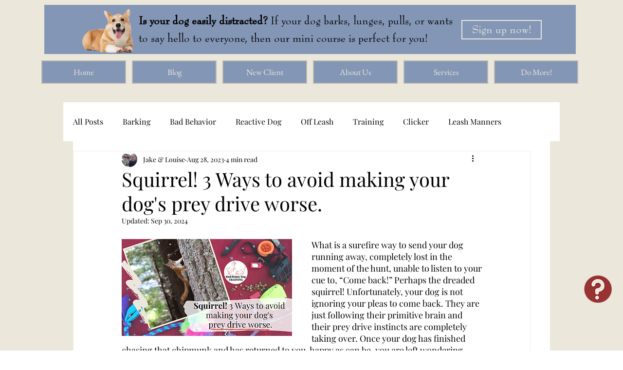

--- FILE ---
content_type: text/html; charset=utf-8
request_url: https://www.google.com/recaptcha/api2/aframe
body_size: 266
content:
<!DOCTYPE HTML><html><head><meta http-equiv="content-type" content="text/html; charset=UTF-8"></head><body><script nonce="YPHHHfpcrPPwM_7fhYptHw">/** Anti-fraud and anti-abuse applications only. See google.com/recaptcha */ try{var clients={'sodar':'https://pagead2.googlesyndication.com/pagead/sodar?'};window.addEventListener("message",function(a){try{if(a.source===window.parent){var b=JSON.parse(a.data);var c=clients[b['id']];if(c){var d=document.createElement('img');d.src=c+b['params']+'&rc='+(localStorage.getItem("rc::a")?sessionStorage.getItem("rc::b"):"");window.document.body.appendChild(d);sessionStorage.setItem("rc::e",parseInt(sessionStorage.getItem("rc::e")||0)+1);localStorage.setItem("rc::h",'1762295386502');}}}catch(b){}});window.parent.postMessage("_grecaptcha_ready", "*");}catch(b){}</script></body></html>